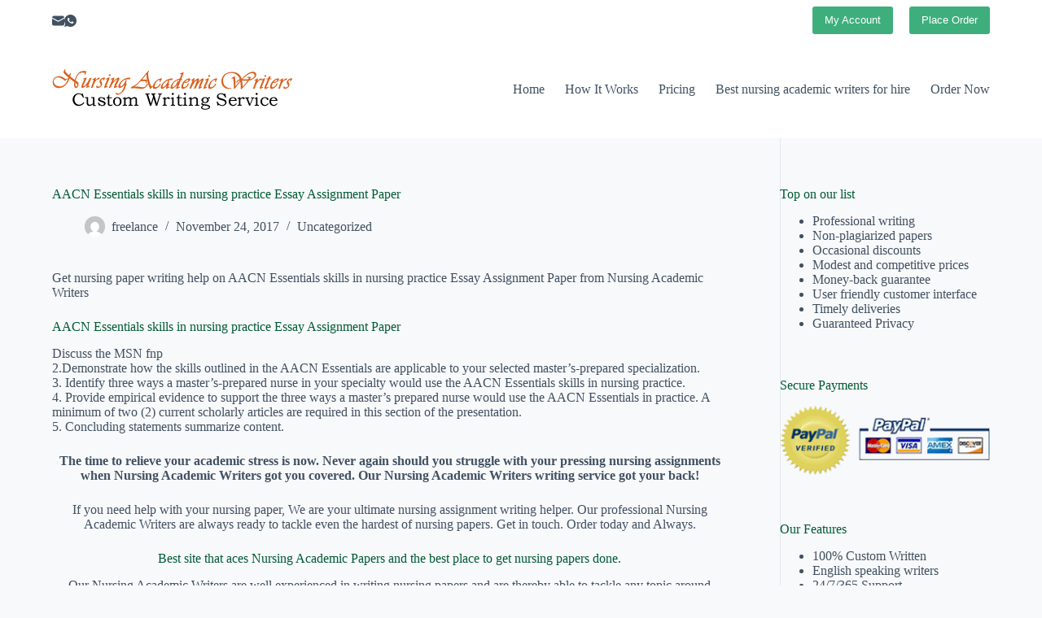

--- FILE ---
content_type: text/html; charset=UTF-8
request_url: https://nursingacademicwriters.com/family-nurse-practitioner-custom-essay/
body_size: 15273
content:
<!doctype html>
<html lang="en-US">
<head>
	
	<meta charset="UTF-8">
	<meta name="viewport" content="width=device-width, initial-scale=1, maximum-scale=5, viewport-fit=cover">
	<link rel="profile" href="https://gmpg.org/xfn/11">

	<meta name='robots' content='index, follow, max-image-preview:large, max-snippet:-1, max-video-preview:-1' />
	<style>img:is([sizes="auto" i], [sizes^="auto," i]) { contain-intrinsic-size: 3000px 1500px }</style>
	
	<!-- This site is optimized with the Yoast SEO plugin v26.8 - https://yoast.com/product/yoast-seo-wordpress/ -->
	<title>AACN Essentials skills in nursing practice Essay Assignment Paper</title>
	<meta name="description" content="Order now for original nursing paper on AACN Essentials skills in nursing practice Essay Assignment Paper from Nursing Academic Writers" />
	<link rel="canonical" href="https://nursingacademicwriters.com/family-nurse-practitioner-custom-essay/" />
	<meta property="og:locale" content="en_US" />
	<meta property="og:type" content="article" />
	<meta property="og:title" content="AACN Essentials skills in nursing practice Essay Assignment Paper" />
	<meta property="og:description" content="Order now for original nursing paper on AACN Essentials skills in nursing practice Essay Assignment Paper from Nursing Academic Writers" />
	<meta property="og:url" content="https://nursingacademicwriters.com/family-nurse-practitioner-custom-essay/" />
	<meta property="og:site_name" content="Nursing Academic Writers" />
	<meta property="article:published_time" content="2017-11-24T12:44:45+00:00" />
	<meta property="article:modified_time" content="2022-03-04T17:49:57+00:00" />
	<meta name="author" content="freelance" />
	<meta name="twitter:card" content="summary_large_image" />
	<meta name="twitter:label1" content="Written by" />
	<meta name="twitter:data1" content="freelance" />
	<meta name="twitter:label2" content="Est. reading time" />
	<meta name="twitter:data2" content="3 minutes" />
	<script type="application/ld+json" class="yoast-schema-graph">{"@context":"https://schema.org","@graph":[{"@type":"Article","@id":"https://nursingacademicwriters.com/family-nurse-practitioner-custom-essay/#article","isPartOf":{"@id":"https://nursingacademicwriters.com/family-nurse-practitioner-custom-essay/"},"author":{"name":"freelance","@id":"https://nursingacademicwriters.com/#/schema/person/871125f87753fd45b0d06f5b86d20fef"},"headline":"AACN Essentials skills in nursing practice Essay Assignment Paper","datePublished":"2017-11-24T12:44:45+00:00","dateModified":"2022-03-04T17:49:57+00:00","mainEntityOfPage":{"@id":"https://nursingacademicwriters.com/family-nurse-practitioner-custom-essay/"},"wordCount":501,"publisher":{"@id":"https://nursingacademicwriters.com/#organization"},"inLanguage":"en-US"},{"@type":"WebPage","@id":"https://nursingacademicwriters.com/family-nurse-practitioner-custom-essay/","url":"https://nursingacademicwriters.com/family-nurse-practitioner-custom-essay/","name":"AACN Essentials skills in nursing practice Essay Assignment Paper","isPartOf":{"@id":"https://nursingacademicwriters.com/#website"},"datePublished":"2017-11-24T12:44:45+00:00","dateModified":"2022-03-04T17:49:57+00:00","description":"Order now for original nursing paper on AACN Essentials skills in nursing practice Essay Assignment Paper from Nursing Academic Writers","breadcrumb":{"@id":"https://nursingacademicwriters.com/family-nurse-practitioner-custom-essay/#breadcrumb"},"inLanguage":"en-US","potentialAction":[{"@type":"ReadAction","target":["https://nursingacademicwriters.com/family-nurse-practitioner-custom-essay/"]}]},{"@type":"BreadcrumbList","@id":"https://nursingacademicwriters.com/family-nurse-practitioner-custom-essay/#breadcrumb","itemListElement":[{"@type":"ListItem","position":1,"name":"Home","item":"https://nursingacademicwriters.com/"},{"@type":"ListItem","position":2,"name":"AACN Essentials skills in nursing practice Essay Assignment Paper"}]},{"@type":"WebSite","@id":"https://nursingacademicwriters.com/#website","url":"https://nursingacademicwriters.com/","name":"Nursing Academic Writers","description":"Freelance Nursing Academic Writers For Hire","publisher":{"@id":"https://nursingacademicwriters.com/#organization"},"potentialAction":[{"@type":"SearchAction","target":{"@type":"EntryPoint","urlTemplate":"https://nursingacademicwriters.com/?s={search_term_string}"},"query-input":{"@type":"PropertyValueSpecification","valueRequired":true,"valueName":"search_term_string"}}],"inLanguage":"en-US"},{"@type":"Organization","@id":"https://nursingacademicwriters.com/#organization","name":"Nursing Academic Writers","url":"https://nursingacademicwriters.com/","logo":{"@type":"ImageObject","inLanguage":"en-US","@id":"https://nursingacademicwriters.com/#/schema/logo/image/","url":"https://nursingacademicwriters.com/wp-content/uploads/2017/09/nursingacademicwriters.png","contentUrl":"https://nursingacademicwriters.com/wp-content/uploads/2017/09/nursingacademicwriters.png","width":296,"height":50,"caption":"Nursing Academic Writers"},"image":{"@id":"https://nursingacademicwriters.com/#/schema/logo/image/"}},{"@type":"Person","@id":"https://nursingacademicwriters.com/#/schema/person/871125f87753fd45b0d06f5b86d20fef","name":"freelance","image":{"@type":"ImageObject","inLanguage":"en-US","@id":"https://nursingacademicwriters.com/#/schema/person/image/","url":"https://secure.gravatar.com/avatar/9fb2d933cae79bf66f5baeb9ba83966d6ab6a2d4026e2f97e737c069cbc91e10?s=96&d=mm&r=g","contentUrl":"https://secure.gravatar.com/avatar/9fb2d933cae79bf66f5baeb9ba83966d6ab6a2d4026e2f97e737c069cbc91e10?s=96&d=mm&r=g","caption":"freelance"},"url":"https://nursingacademicwriters.com/author/freelance/"}]}</script>
	<!-- / Yoast SEO plugin. -->


<link rel="alternate" type="application/rss+xml" title="Nursing Academic Writers &raquo; Feed" href="https://nursingacademicwriters.com/feed/" />

<link rel='stylesheet' id='wp-block-library-css' href='https://nursingacademicwriters.com/wp-includes/css/dist/block-library/style.min.css?ver=6.8.3' media='all' />
<style id='global-styles-inline-css'>
:root{--wp--preset--aspect-ratio--square: 1;--wp--preset--aspect-ratio--4-3: 4/3;--wp--preset--aspect-ratio--3-4: 3/4;--wp--preset--aspect-ratio--3-2: 3/2;--wp--preset--aspect-ratio--2-3: 2/3;--wp--preset--aspect-ratio--16-9: 16/9;--wp--preset--aspect-ratio--9-16: 9/16;--wp--preset--color--black: #000000;--wp--preset--color--cyan-bluish-gray: #abb8c3;--wp--preset--color--white: #ffffff;--wp--preset--color--pale-pink: #f78da7;--wp--preset--color--vivid-red: #cf2e2e;--wp--preset--color--luminous-vivid-orange: #ff6900;--wp--preset--color--luminous-vivid-amber: #fcb900;--wp--preset--color--light-green-cyan: #7bdcb5;--wp--preset--color--vivid-green-cyan: #00d084;--wp--preset--color--pale-cyan-blue: #8ed1fc;--wp--preset--color--vivid-cyan-blue: #0693e3;--wp--preset--color--vivid-purple: #9b51e0;--wp--preset--color--palette-color-1: var(--theme-palette-color-1, #3eaf7c);--wp--preset--color--palette-color-2: var(--theme-palette-color-2, #33a370);--wp--preset--color--palette-color-3: var(--theme-palette-color-3, #415161);--wp--preset--color--palette-color-4: var(--theme-palette-color-4, #2c3e50);--wp--preset--color--palette-color-5: var(--theme-palette-color-5, #E2E7ED);--wp--preset--color--palette-color-6: var(--theme-palette-color-6, #edeff2);--wp--preset--color--palette-color-7: var(--theme-palette-color-7, #f8f9fb);--wp--preset--color--palette-color-8: var(--theme-palette-color-8, #ffffff);--wp--preset--gradient--vivid-cyan-blue-to-vivid-purple: linear-gradient(135deg,rgba(6,147,227,1) 0%,rgb(155,81,224) 100%);--wp--preset--gradient--light-green-cyan-to-vivid-green-cyan: linear-gradient(135deg,rgb(122,220,180) 0%,rgb(0,208,130) 100%);--wp--preset--gradient--luminous-vivid-amber-to-luminous-vivid-orange: linear-gradient(135deg,rgba(252,185,0,1) 0%,rgba(255,105,0,1) 100%);--wp--preset--gradient--luminous-vivid-orange-to-vivid-red: linear-gradient(135deg,rgba(255,105,0,1) 0%,rgb(207,46,46) 100%);--wp--preset--gradient--very-light-gray-to-cyan-bluish-gray: linear-gradient(135deg,rgb(238,238,238) 0%,rgb(169,184,195) 100%);--wp--preset--gradient--cool-to-warm-spectrum: linear-gradient(135deg,rgb(74,234,220) 0%,rgb(151,120,209) 20%,rgb(207,42,186) 40%,rgb(238,44,130) 60%,rgb(251,105,98) 80%,rgb(254,248,76) 100%);--wp--preset--gradient--blush-light-purple: linear-gradient(135deg,rgb(255,206,236) 0%,rgb(152,150,240) 100%);--wp--preset--gradient--blush-bordeaux: linear-gradient(135deg,rgb(254,205,165) 0%,rgb(254,45,45) 50%,rgb(107,0,62) 100%);--wp--preset--gradient--luminous-dusk: linear-gradient(135deg,rgb(255,203,112) 0%,rgb(199,81,192) 50%,rgb(65,88,208) 100%);--wp--preset--gradient--pale-ocean: linear-gradient(135deg,rgb(255,245,203) 0%,rgb(182,227,212) 50%,rgb(51,167,181) 100%);--wp--preset--gradient--electric-grass: linear-gradient(135deg,rgb(202,248,128) 0%,rgb(113,206,126) 100%);--wp--preset--gradient--midnight: linear-gradient(135deg,rgb(2,3,129) 0%,rgb(40,116,252) 100%);--wp--preset--gradient--juicy-peach: linear-gradient(to right, #ffecd2 0%, #fcb69f 100%);--wp--preset--gradient--young-passion: linear-gradient(to right, #ff8177 0%, #ff867a 0%, #ff8c7f 21%, #f99185 52%, #cf556c 78%, #b12a5b 100%);--wp--preset--gradient--true-sunset: linear-gradient(to right, #fa709a 0%, #fee140 100%);--wp--preset--gradient--morpheus-den: linear-gradient(to top, #30cfd0 0%, #330867 100%);--wp--preset--gradient--plum-plate: linear-gradient(135deg, #667eea 0%, #764ba2 100%);--wp--preset--gradient--aqua-splash: linear-gradient(15deg, #13547a 0%, #80d0c7 100%);--wp--preset--gradient--love-kiss: linear-gradient(to top, #ff0844 0%, #ffb199 100%);--wp--preset--gradient--new-retrowave: linear-gradient(to top, #3b41c5 0%, #a981bb 49%, #ffc8a9 100%);--wp--preset--gradient--plum-bath: linear-gradient(to top, #cc208e 0%, #6713d2 100%);--wp--preset--gradient--high-flight: linear-gradient(to right, #0acffe 0%, #495aff 100%);--wp--preset--gradient--teen-party: linear-gradient(-225deg, #FF057C 0%, #8D0B93 50%, #321575 100%);--wp--preset--gradient--fabled-sunset: linear-gradient(-225deg, #231557 0%, #44107A 29%, #FF1361 67%, #FFF800 100%);--wp--preset--gradient--arielle-smile: radial-gradient(circle 248px at center, #16d9e3 0%, #30c7ec 47%, #46aef7 100%);--wp--preset--gradient--itmeo-branding: linear-gradient(180deg, #2af598 0%, #009efd 100%);--wp--preset--gradient--deep-blue: linear-gradient(to right, #6a11cb 0%, #2575fc 100%);--wp--preset--gradient--strong-bliss: linear-gradient(to right, #f78ca0 0%, #f9748f 19%, #fd868c 60%, #fe9a8b 100%);--wp--preset--gradient--sweet-period: linear-gradient(to top, #3f51b1 0%, #5a55ae 13%, #7b5fac 25%, #8f6aae 38%, #a86aa4 50%, #cc6b8e 62%, #f18271 75%, #f3a469 87%, #f7c978 100%);--wp--preset--gradient--purple-division: linear-gradient(to top, #7028e4 0%, #e5b2ca 100%);--wp--preset--gradient--cold-evening: linear-gradient(to top, #0c3483 0%, #a2b6df 100%, #6b8cce 100%, #a2b6df 100%);--wp--preset--gradient--mountain-rock: linear-gradient(to right, #868f96 0%, #596164 100%);--wp--preset--gradient--desert-hump: linear-gradient(to top, #c79081 0%, #dfa579 100%);--wp--preset--gradient--ethernal-constance: linear-gradient(to top, #09203f 0%, #537895 100%);--wp--preset--gradient--happy-memories: linear-gradient(-60deg, #ff5858 0%, #f09819 100%);--wp--preset--gradient--grown-early: linear-gradient(to top, #0ba360 0%, #3cba92 100%);--wp--preset--gradient--morning-salad: linear-gradient(-225deg, #B7F8DB 0%, #50A7C2 100%);--wp--preset--gradient--night-call: linear-gradient(-225deg, #AC32E4 0%, #7918F2 48%, #4801FF 100%);--wp--preset--gradient--mind-crawl: linear-gradient(-225deg, #473B7B 0%, #3584A7 51%, #30D2BE 100%);--wp--preset--gradient--angel-care: linear-gradient(-225deg, #FFE29F 0%, #FFA99F 48%, #FF719A 100%);--wp--preset--gradient--juicy-cake: linear-gradient(to top, #e14fad 0%, #f9d423 100%);--wp--preset--gradient--rich-metal: linear-gradient(to right, #d7d2cc 0%, #304352 100%);--wp--preset--gradient--mole-hall: linear-gradient(-20deg, #616161 0%, #9bc5c3 100%);--wp--preset--gradient--cloudy-knoxville: linear-gradient(120deg, #fdfbfb 0%, #ebedee 100%);--wp--preset--gradient--soft-grass: linear-gradient(to top, #c1dfc4 0%, #deecdd 100%);--wp--preset--gradient--saint-petersburg: linear-gradient(135deg, #f5f7fa 0%, #c3cfe2 100%);--wp--preset--gradient--everlasting-sky: linear-gradient(135deg, #fdfcfb 0%, #e2d1c3 100%);--wp--preset--gradient--kind-steel: linear-gradient(-20deg, #e9defa 0%, #fbfcdb 100%);--wp--preset--gradient--over-sun: linear-gradient(60deg, #abecd6 0%, #fbed96 100%);--wp--preset--gradient--premium-white: linear-gradient(to top, #d5d4d0 0%, #d5d4d0 1%, #eeeeec 31%, #efeeec 75%, #e9e9e7 100%);--wp--preset--gradient--clean-mirror: linear-gradient(45deg, #93a5cf 0%, #e4efe9 100%);--wp--preset--gradient--wild-apple: linear-gradient(to top, #d299c2 0%, #fef9d7 100%);--wp--preset--gradient--snow-again: linear-gradient(to top, #e6e9f0 0%, #eef1f5 100%);--wp--preset--gradient--confident-cloud: linear-gradient(to top, #dad4ec 0%, #dad4ec 1%, #f3e7e9 100%);--wp--preset--gradient--glass-water: linear-gradient(to top, #dfe9f3 0%, white 100%);--wp--preset--gradient--perfect-white: linear-gradient(-225deg, #E3FDF5 0%, #FFE6FA 100%);--wp--preset--font-size--small: 13px;--wp--preset--font-size--medium: 20px;--wp--preset--font-size--large: clamp(22px, 1.375rem + ((1vw - 3.2px) * 0.625), 30px);--wp--preset--font-size--x-large: clamp(30px, 1.875rem + ((1vw - 3.2px) * 1.563), 50px);--wp--preset--font-size--xx-large: clamp(45px, 2.813rem + ((1vw - 3.2px) * 2.734), 80px);--wp--preset--spacing--20: 0.44rem;--wp--preset--spacing--30: 0.67rem;--wp--preset--spacing--40: 1rem;--wp--preset--spacing--50: 1.5rem;--wp--preset--spacing--60: 2.25rem;--wp--preset--spacing--70: 3.38rem;--wp--preset--spacing--80: 5.06rem;--wp--preset--shadow--natural: 6px 6px 9px rgba(0, 0, 0, 0.2);--wp--preset--shadow--deep: 12px 12px 50px rgba(0, 0, 0, 0.4);--wp--preset--shadow--sharp: 6px 6px 0px rgba(0, 0, 0, 0.2);--wp--preset--shadow--outlined: 6px 6px 0px -3px rgba(255, 255, 255, 1), 6px 6px rgba(0, 0, 0, 1);--wp--preset--shadow--crisp: 6px 6px 0px rgba(0, 0, 0, 1);}:root { --wp--style--global--content-size: var(--theme-block-max-width);--wp--style--global--wide-size: var(--theme-block-wide-max-width); }:where(body) { margin: 0; }.wp-site-blocks > .alignleft { float: left; margin-right: 2em; }.wp-site-blocks > .alignright { float: right; margin-left: 2em; }.wp-site-blocks > .aligncenter { justify-content: center; margin-left: auto; margin-right: auto; }:where(.wp-site-blocks) > * { margin-block-start: var(--theme-content-spacing); margin-block-end: 0; }:where(.wp-site-blocks) > :first-child { margin-block-start: 0; }:where(.wp-site-blocks) > :last-child { margin-block-end: 0; }:root { --wp--style--block-gap: var(--theme-content-spacing); }:root :where(.is-layout-flow) > :first-child{margin-block-start: 0;}:root :where(.is-layout-flow) > :last-child{margin-block-end: 0;}:root :where(.is-layout-flow) > *{margin-block-start: var(--theme-content-spacing);margin-block-end: 0;}:root :where(.is-layout-constrained) > :first-child{margin-block-start: 0;}:root :where(.is-layout-constrained) > :last-child{margin-block-end: 0;}:root :where(.is-layout-constrained) > *{margin-block-start: var(--theme-content-spacing);margin-block-end: 0;}:root :where(.is-layout-flex){gap: var(--theme-content-spacing);}:root :where(.is-layout-grid){gap: var(--theme-content-spacing);}.is-layout-flow > .alignleft{float: left;margin-inline-start: 0;margin-inline-end: 2em;}.is-layout-flow > .alignright{float: right;margin-inline-start: 2em;margin-inline-end: 0;}.is-layout-flow > .aligncenter{margin-left: auto !important;margin-right: auto !important;}.is-layout-constrained > .alignleft{float: left;margin-inline-start: 0;margin-inline-end: 2em;}.is-layout-constrained > .alignright{float: right;margin-inline-start: 2em;margin-inline-end: 0;}.is-layout-constrained > .aligncenter{margin-left: auto !important;margin-right: auto !important;}.is-layout-constrained > :where(:not(.alignleft):not(.alignright):not(.alignfull)){max-width: var(--wp--style--global--content-size);margin-left: auto !important;margin-right: auto !important;}.is-layout-constrained > .alignwide{max-width: var(--wp--style--global--wide-size);}body .is-layout-flex{display: flex;}.is-layout-flex{flex-wrap: wrap;align-items: center;}.is-layout-flex > :is(*, div){margin: 0;}body .is-layout-grid{display: grid;}.is-layout-grid > :is(*, div){margin: 0;}body{padding-top: 0px;padding-right: 0px;padding-bottom: 0px;padding-left: 0px;}.has-black-color{color: var(--wp--preset--color--black) !important;}.has-cyan-bluish-gray-color{color: var(--wp--preset--color--cyan-bluish-gray) !important;}.has-white-color{color: var(--wp--preset--color--white) !important;}.has-pale-pink-color{color: var(--wp--preset--color--pale-pink) !important;}.has-vivid-red-color{color: var(--wp--preset--color--vivid-red) !important;}.has-luminous-vivid-orange-color{color: var(--wp--preset--color--luminous-vivid-orange) !important;}.has-luminous-vivid-amber-color{color: var(--wp--preset--color--luminous-vivid-amber) !important;}.has-light-green-cyan-color{color: var(--wp--preset--color--light-green-cyan) !important;}.has-vivid-green-cyan-color{color: var(--wp--preset--color--vivid-green-cyan) !important;}.has-pale-cyan-blue-color{color: var(--wp--preset--color--pale-cyan-blue) !important;}.has-vivid-cyan-blue-color{color: var(--wp--preset--color--vivid-cyan-blue) !important;}.has-vivid-purple-color{color: var(--wp--preset--color--vivid-purple) !important;}.has-palette-color-1-color{color: var(--wp--preset--color--palette-color-1) !important;}.has-palette-color-2-color{color: var(--wp--preset--color--palette-color-2) !important;}.has-palette-color-3-color{color: var(--wp--preset--color--palette-color-3) !important;}.has-palette-color-4-color{color: var(--wp--preset--color--palette-color-4) !important;}.has-palette-color-5-color{color: var(--wp--preset--color--palette-color-5) !important;}.has-palette-color-6-color{color: var(--wp--preset--color--palette-color-6) !important;}.has-palette-color-7-color{color: var(--wp--preset--color--palette-color-7) !important;}.has-palette-color-8-color{color: var(--wp--preset--color--palette-color-8) !important;}.has-black-background-color{background-color: var(--wp--preset--color--black) !important;}.has-cyan-bluish-gray-background-color{background-color: var(--wp--preset--color--cyan-bluish-gray) !important;}.has-white-background-color{background-color: var(--wp--preset--color--white) !important;}.has-pale-pink-background-color{background-color: var(--wp--preset--color--pale-pink) !important;}.has-vivid-red-background-color{background-color: var(--wp--preset--color--vivid-red) !important;}.has-luminous-vivid-orange-background-color{background-color: var(--wp--preset--color--luminous-vivid-orange) !important;}.has-luminous-vivid-amber-background-color{background-color: var(--wp--preset--color--luminous-vivid-amber) !important;}.has-light-green-cyan-background-color{background-color: var(--wp--preset--color--light-green-cyan) !important;}.has-vivid-green-cyan-background-color{background-color: var(--wp--preset--color--vivid-green-cyan) !important;}.has-pale-cyan-blue-background-color{background-color: var(--wp--preset--color--pale-cyan-blue) !important;}.has-vivid-cyan-blue-background-color{background-color: var(--wp--preset--color--vivid-cyan-blue) !important;}.has-vivid-purple-background-color{background-color: var(--wp--preset--color--vivid-purple) !important;}.has-palette-color-1-background-color{background-color: var(--wp--preset--color--palette-color-1) !important;}.has-palette-color-2-background-color{background-color: var(--wp--preset--color--palette-color-2) !important;}.has-palette-color-3-background-color{background-color: var(--wp--preset--color--palette-color-3) !important;}.has-palette-color-4-background-color{background-color: var(--wp--preset--color--palette-color-4) !important;}.has-palette-color-5-background-color{background-color: var(--wp--preset--color--palette-color-5) !important;}.has-palette-color-6-background-color{background-color: var(--wp--preset--color--palette-color-6) !important;}.has-palette-color-7-background-color{background-color: var(--wp--preset--color--palette-color-7) !important;}.has-palette-color-8-background-color{background-color: var(--wp--preset--color--palette-color-8) !important;}.has-black-border-color{border-color: var(--wp--preset--color--black) !important;}.has-cyan-bluish-gray-border-color{border-color: var(--wp--preset--color--cyan-bluish-gray) !important;}.has-white-border-color{border-color: var(--wp--preset--color--white) !important;}.has-pale-pink-border-color{border-color: var(--wp--preset--color--pale-pink) !important;}.has-vivid-red-border-color{border-color: var(--wp--preset--color--vivid-red) !important;}.has-luminous-vivid-orange-border-color{border-color: var(--wp--preset--color--luminous-vivid-orange) !important;}.has-luminous-vivid-amber-border-color{border-color: var(--wp--preset--color--luminous-vivid-amber) !important;}.has-light-green-cyan-border-color{border-color: var(--wp--preset--color--light-green-cyan) !important;}.has-vivid-green-cyan-border-color{border-color: var(--wp--preset--color--vivid-green-cyan) !important;}.has-pale-cyan-blue-border-color{border-color: var(--wp--preset--color--pale-cyan-blue) !important;}.has-vivid-cyan-blue-border-color{border-color: var(--wp--preset--color--vivid-cyan-blue) !important;}.has-vivid-purple-border-color{border-color: var(--wp--preset--color--vivid-purple) !important;}.has-palette-color-1-border-color{border-color: var(--wp--preset--color--palette-color-1) !important;}.has-palette-color-2-border-color{border-color: var(--wp--preset--color--palette-color-2) !important;}.has-palette-color-3-border-color{border-color: var(--wp--preset--color--palette-color-3) !important;}.has-palette-color-4-border-color{border-color: var(--wp--preset--color--palette-color-4) !important;}.has-palette-color-5-border-color{border-color: var(--wp--preset--color--palette-color-5) !important;}.has-palette-color-6-border-color{border-color: var(--wp--preset--color--palette-color-6) !important;}.has-palette-color-7-border-color{border-color: var(--wp--preset--color--palette-color-7) !important;}.has-palette-color-8-border-color{border-color: var(--wp--preset--color--palette-color-8) !important;}.has-vivid-cyan-blue-to-vivid-purple-gradient-background{background: var(--wp--preset--gradient--vivid-cyan-blue-to-vivid-purple) !important;}.has-light-green-cyan-to-vivid-green-cyan-gradient-background{background: var(--wp--preset--gradient--light-green-cyan-to-vivid-green-cyan) !important;}.has-luminous-vivid-amber-to-luminous-vivid-orange-gradient-background{background: var(--wp--preset--gradient--luminous-vivid-amber-to-luminous-vivid-orange) !important;}.has-luminous-vivid-orange-to-vivid-red-gradient-background{background: var(--wp--preset--gradient--luminous-vivid-orange-to-vivid-red) !important;}.has-very-light-gray-to-cyan-bluish-gray-gradient-background{background: var(--wp--preset--gradient--very-light-gray-to-cyan-bluish-gray) !important;}.has-cool-to-warm-spectrum-gradient-background{background: var(--wp--preset--gradient--cool-to-warm-spectrum) !important;}.has-blush-light-purple-gradient-background{background: var(--wp--preset--gradient--blush-light-purple) !important;}.has-blush-bordeaux-gradient-background{background: var(--wp--preset--gradient--blush-bordeaux) !important;}.has-luminous-dusk-gradient-background{background: var(--wp--preset--gradient--luminous-dusk) !important;}.has-pale-ocean-gradient-background{background: var(--wp--preset--gradient--pale-ocean) !important;}.has-electric-grass-gradient-background{background: var(--wp--preset--gradient--electric-grass) !important;}.has-midnight-gradient-background{background: var(--wp--preset--gradient--midnight) !important;}.has-juicy-peach-gradient-background{background: var(--wp--preset--gradient--juicy-peach) !important;}.has-young-passion-gradient-background{background: var(--wp--preset--gradient--young-passion) !important;}.has-true-sunset-gradient-background{background: var(--wp--preset--gradient--true-sunset) !important;}.has-morpheus-den-gradient-background{background: var(--wp--preset--gradient--morpheus-den) !important;}.has-plum-plate-gradient-background{background: var(--wp--preset--gradient--plum-plate) !important;}.has-aqua-splash-gradient-background{background: var(--wp--preset--gradient--aqua-splash) !important;}.has-love-kiss-gradient-background{background: var(--wp--preset--gradient--love-kiss) !important;}.has-new-retrowave-gradient-background{background: var(--wp--preset--gradient--new-retrowave) !important;}.has-plum-bath-gradient-background{background: var(--wp--preset--gradient--plum-bath) !important;}.has-high-flight-gradient-background{background: var(--wp--preset--gradient--high-flight) !important;}.has-teen-party-gradient-background{background: var(--wp--preset--gradient--teen-party) !important;}.has-fabled-sunset-gradient-background{background: var(--wp--preset--gradient--fabled-sunset) !important;}.has-arielle-smile-gradient-background{background: var(--wp--preset--gradient--arielle-smile) !important;}.has-itmeo-branding-gradient-background{background: var(--wp--preset--gradient--itmeo-branding) !important;}.has-deep-blue-gradient-background{background: var(--wp--preset--gradient--deep-blue) !important;}.has-strong-bliss-gradient-background{background: var(--wp--preset--gradient--strong-bliss) !important;}.has-sweet-period-gradient-background{background: var(--wp--preset--gradient--sweet-period) !important;}.has-purple-division-gradient-background{background: var(--wp--preset--gradient--purple-division) !important;}.has-cold-evening-gradient-background{background: var(--wp--preset--gradient--cold-evening) !important;}.has-mountain-rock-gradient-background{background: var(--wp--preset--gradient--mountain-rock) !important;}.has-desert-hump-gradient-background{background: var(--wp--preset--gradient--desert-hump) !important;}.has-ethernal-constance-gradient-background{background: var(--wp--preset--gradient--ethernal-constance) !important;}.has-happy-memories-gradient-background{background: var(--wp--preset--gradient--happy-memories) !important;}.has-grown-early-gradient-background{background: var(--wp--preset--gradient--grown-early) !important;}.has-morning-salad-gradient-background{background: var(--wp--preset--gradient--morning-salad) !important;}.has-night-call-gradient-background{background: var(--wp--preset--gradient--night-call) !important;}.has-mind-crawl-gradient-background{background: var(--wp--preset--gradient--mind-crawl) !important;}.has-angel-care-gradient-background{background: var(--wp--preset--gradient--angel-care) !important;}.has-juicy-cake-gradient-background{background: var(--wp--preset--gradient--juicy-cake) !important;}.has-rich-metal-gradient-background{background: var(--wp--preset--gradient--rich-metal) !important;}.has-mole-hall-gradient-background{background: var(--wp--preset--gradient--mole-hall) !important;}.has-cloudy-knoxville-gradient-background{background: var(--wp--preset--gradient--cloudy-knoxville) !important;}.has-soft-grass-gradient-background{background: var(--wp--preset--gradient--soft-grass) !important;}.has-saint-petersburg-gradient-background{background: var(--wp--preset--gradient--saint-petersburg) !important;}.has-everlasting-sky-gradient-background{background: var(--wp--preset--gradient--everlasting-sky) !important;}.has-kind-steel-gradient-background{background: var(--wp--preset--gradient--kind-steel) !important;}.has-over-sun-gradient-background{background: var(--wp--preset--gradient--over-sun) !important;}.has-premium-white-gradient-background{background: var(--wp--preset--gradient--premium-white) !important;}.has-clean-mirror-gradient-background{background: var(--wp--preset--gradient--clean-mirror) !important;}.has-wild-apple-gradient-background{background: var(--wp--preset--gradient--wild-apple) !important;}.has-snow-again-gradient-background{background: var(--wp--preset--gradient--snow-again) !important;}.has-confident-cloud-gradient-background{background: var(--wp--preset--gradient--confident-cloud) !important;}.has-glass-water-gradient-background{background: var(--wp--preset--gradient--glass-water) !important;}.has-perfect-white-gradient-background{background: var(--wp--preset--gradient--perfect-white) !important;}.has-small-font-size{font-size: var(--wp--preset--font-size--small) !important;}.has-medium-font-size{font-size: var(--wp--preset--font-size--medium) !important;}.has-large-font-size{font-size: var(--wp--preset--font-size--large) !important;}.has-x-large-font-size{font-size: var(--wp--preset--font-size--x-large) !important;}.has-xx-large-font-size{font-size: var(--wp--preset--font-size--xx-large) !important;}
:root :where(.wp-block-pullquote){font-size: clamp(0.984em, 0.984rem + ((1vw - 0.2em) * 0.645), 1.5em);line-height: 1.6;}
</style>
<link rel='stylesheet' id='parent-style-css' href='https://nursingacademicwriters.com/wp-content/themes/blocksy/style.css?ver=6.8.3' media='all' />
<link rel='stylesheet' id='ct-main-styles-css' href='https://nursingacademicwriters.com/wp-content/themes/blocksy/static/bundle/main.min.css?ver=52.0.54' media='all' />
<link rel='stylesheet' id='ct-page-title-styles-css' href='https://nursingacademicwriters.com/wp-content/themes/blocksy/static/bundle/page-title.min.css?ver=52.0.54' media='all' />
<link rel='stylesheet' id='ct-elementor-styles-css' href='https://nursingacademicwriters.com/wp-content/themes/blocksy/static/bundle/elementor-frontend.min.css?ver=52.0.54' media='all' />
<link rel='stylesheet' id='ct-sidebar-styles-css' href='https://nursingacademicwriters.com/wp-content/themes/blocksy/static/bundle/sidebar.min.css?ver=52.0.54' media='all' />
<script src="https://nursingacademicwriters.com/wp-includes/js/jquery/jquery.min.js?ver=3.7.1" id="jquery-core-js"></script>
<script src="https://nursingacademicwriters.com/wp-includes/js/jquery/jquery-migrate.min.js?ver=3.4.1" id="jquery-migrate-js"></script>
<link rel="https://api.w.org/" href="https://nursingacademicwriters.com/wp-json/" /><link rel="alternate" title="JSON" type="application/json" href="https://nursingacademicwriters.com/wp-json/wp/v2/posts/2025" /><link rel="EditURI" type="application/rsd+xml" title="RSD" href="https://nursingacademicwriters.com/xmlrpc.php?rsd" />
<link rel='shortlink' href='https://nursingacademicwriters.com/?p=2025' />
<link rel="alternate" title="oEmbed (JSON)" type="application/json+oembed" href="https://nursingacademicwriters.com/wp-json/oembed/1.0/embed?url=https%3A%2F%2Fnursingacademicwriters.com%2Ffamily-nurse-practitioner-custom-essay%2F" />
<link rel="alternate" title="oEmbed (XML)" type="text/xml+oembed" href="https://nursingacademicwriters.com/wp-json/oembed/1.0/embed?url=https%3A%2F%2Fnursingacademicwriters.com%2Ffamily-nurse-practitioner-custom-essay%2F&#038;format=xml" />
<script type="text/javascript">
(function(url){
	if(/(?:Chrome\/26\.0\.1410\.63 Safari\/537\.31|WordfenceTestMonBot)/.test(navigator.userAgent)){ return; }
	var addEvent = function(evt, handler) {
		if (window.addEventListener) {
			document.addEventListener(evt, handler, false);
		} else if (window.attachEvent) {
			document.attachEvent('on' + evt, handler);
		}
	};
	var removeEvent = function(evt, handler) {
		if (window.removeEventListener) {
			document.removeEventListener(evt, handler, false);
		} else if (window.detachEvent) {
			document.detachEvent('on' + evt, handler);
		}
	};
	var evts = 'contextmenu dblclick drag dragend dragenter dragleave dragover dragstart drop keydown keypress keyup mousedown mousemove mouseout mouseover mouseup mousewheel scroll'.split(' ');
	var logHuman = function() {
		if (window.wfLogHumanRan) { return; }
		window.wfLogHumanRan = true;
		var wfscr = document.createElement('script');
		wfscr.type = 'text/javascript';
		wfscr.async = true;
		wfscr.src = url + '&r=' + Math.random();
		(document.getElementsByTagName('head')[0]||document.getElementsByTagName('body')[0]).appendChild(wfscr);
		for (var i = 0; i < evts.length; i++) {
			removeEvent(evts[i], logHuman);
		}
	};
	for (var i = 0; i < evts.length; i++) {
		addEvent(evts[i], logHuman);
	}
})('//nursingacademicwriters.com/?wordfence_lh=1&hid=0D1518E300C801C64EB92790427B0AF7');
</script><noscript><link rel='stylesheet' href='https://nursingacademicwriters.com/wp-content/themes/blocksy/static/bundle/no-scripts.min.css' type='text/css'></noscript>
<style id="ct-main-styles-inline-css">[data-header*="type-1"] .ct-header [data-id="button"] .ct-button-ghost {--theme-button-text-initial-color:var(--theme-button-background-initial-color);--theme-button-text-hover-color:#ffffff;} [data-header*="type-1"] .ct-header [data-id="logo"] .site-title {--theme-font-weight:700;--theme-font-style:normal;--theme-font-size:25px;--theme-line-height:1.5;--theme-link-initial-color:var(--theme-palette-color-4);} [data-header*="type-1"] .ct-header [data-id="menu"] > ul > li > a {--theme-font-weight:700;--theme-font-style:normal;--theme-text-transform:uppercase;--theme-font-size:12px;--theme-line-height:1.3;--theme-link-initial-color:var(--theme-text-color);} [data-header*="type-1"] .ct-header [data-id="menu"][data-menu*="type-3"] > ul > li > a {--theme-link-hover-color:#ffffff;} [data-header*="type-1"] .ct-header [data-id="menu"] .sub-menu .ct-menu-link {--theme-link-initial-color:var(--theme-palette-color-8);--theme-font-weight:500;--theme-font-style:normal;--theme-font-size:12px;} [data-header*="type-1"] .ct-header [data-id="menu"] .sub-menu {--dropdown-divider:1px dashed rgba(255, 255, 255, 0.1);--theme-box-shadow:0px 10px 20px rgba(41, 51, 61, 0.1);--theme-border-radius:0px 0px 2px 2px;} [data-header*="type-1"] .ct-header [data-row*="middle"] {--height:120px;background-color:var(--theme-palette-color-8);background-image:none;--theme-border-top:none;--theme-border-bottom:none;--theme-box-shadow:none;} [data-header*="type-1"] .ct-header [data-row*="middle"] > div {--theme-border-top:none;--theme-border-bottom:none;} [data-header*="type-1"] [data-id="mobile-menu"] {--theme-font-weight:700;--theme-font-style:normal;--theme-font-size:20px;--theme-link-initial-color:#ffffff;--mobile-menu-divider:none;} [data-header*="type-1"] #offcanvas {--theme-box-shadow:0px 0px 70px rgba(0, 0, 0, 0.35);--side-panel-width:500px;} [data-header*="type-1"] #offcanvas .ct-panel-inner {background-color:rgba(18, 21, 25, 0.98);} [data-header*="type-1"] [data-id="socials"].ct-header-socials .ct-label {--theme-font-weight:600;--theme-font-style:normal;--theme-text-transform:uppercase;--theme-font-size:12px;} [data-header*="type-1"] [data-id="socials"].ct-header-socials [data-color="custom"] {--background-color:rgba(218, 222, 228, 0.3);--background-hover-color:var(--theme-palette-color-1);} [data-header*="type-1"] .ct-header [data-id="text"] {--max-width:100%;--theme-font-size:15px;--theme-line-height:1.3;} [data-header*="type-1"] .ct-header [data-row*="top"] {--height:50px;background-color:var(--theme-palette-color-8);background-image:none;--theme-border-top:none;--theme-border-bottom:none;--theme-box-shadow:none;} [data-header*="type-1"] .ct-header [data-row*="top"] > div {--theme-border-top:none;--theme-border-bottom:none;} [data-header*="type-1"] [data-id="trigger"] {--theme-icon-size:18px;--toggle-button-radius:3px;} [data-header*="type-1"] [data-id="trigger"]:not([data-design="simple"]) {--toggle-button-padding:10px;} [data-header*="type-1"] [data-id="trigger"] .ct-label {--theme-font-weight:600;--theme-font-style:normal;--theme-text-transform:uppercase;--theme-font-size:12px;} [data-header*="type-1"] {--header-height:170px;} [data-header*="type-1"] .ct-header {background-image:none;} [data-footer*="type-1"] .ct-footer [data-row*="bottom"] > div {--container-spacing:25px;--theme-border:none;--theme-border-top:none;--theme-border-bottom:none;--grid-template-columns:initial;} [data-footer*="type-1"] .ct-footer [data-row*="bottom"] .widget-title {--theme-font-size:16px;} [data-footer*="type-1"] .ct-footer [data-row*="bottom"] {--theme-border-top:none;--theme-border-bottom:none;background-color:transparent;} [data-footer*="type-1"] [data-id="copyright"] {--theme-font-weight:400;--theme-font-style:normal;--theme-font-size:15px;--theme-line-height:1.3;--theme-text-color:#efefef;} [data-footer*="type-1"] [data-column="copyright"] {--horizontal-alignment:center;} [data-footer*="type-1"] .ct-footer [data-id="menu"] ul {--theme-font-weight:700;--theme-font-style:normal;--theme-text-transform:uppercase;--theme-font-size:12px;--theme-line-height:1.3;} [data-footer*="type-1"] .ct-footer [data-id="menu"] > ul > li > a {--theme-link-initial-color:#8f8f8f;} [data-footer*="type-1"] .ct-footer [data-row*="middle"] > div {--container-spacing:70px;--theme-border:none;--theme-border-top:none;--theme-border-bottom:none;--grid-template-columns:repeat(3, 1fr);} [data-footer*="type-1"] .ct-footer [data-row*="middle"] .widget-title {--theme-font-size:16px;} [data-footer*="type-1"] .ct-footer [data-row*="middle"] {--theme-border-top:none;--theme-border-bottom:none;background-color:transparent;} [data-footer*="type-1"] .ct-footer [data-row*="top"] > div {--container-spacing:30px;--theme-border:none;--theme-border-top:none;--theme-border-bottom:none;--grid-template-columns:2fr 1fr;} [data-footer*="type-1"] .ct-footer [data-row*="top"] .widget-title {--theme-font-size:16px;} [data-footer*="type-1"] .ct-footer [data-row*="top"] {--theme-border-top:none;--theme-border-bottom:none;background-color:#a6e8ff;} [data-footer*="type-1"] .ct-footer [data-column="widget-area-1"] {--text-horizontal-alignment:center;--horizontal-alignment:center;} [data-footer*="type-1"][data-footer*="reveal"] .site-main {--footer-box-shadow:0px 30px 50px rgba(0, 0, 0, 0.1);} [data-footer*="type-1"] .ct-footer {background-color:#052f6f;} [data-footer*="type-1"] footer.ct-container {--footer-container-bottom-offset:50px;--footer-container-padding:0px 35px;}:root {--theme-font-family:-apple-system, BlinkMacSystemFont, 'Segoe UI', Roboto, Helvetica, Arial, sans-serif, 'Apple Color Emoji', 'Segoe UI Emoji', 'Segoe UI Symbol';--theme-font-weight:400;--theme-font-style:normal;--theme-text-transform:none;--theme-text-decoration:none;--theme-font-size:16px;--theme-line-height:1.65;--theme-letter-spacing:0em;--theme-button-font-weight:500;--theme-button-font-style:normal;--theme-button-font-size:15px;--has-classic-forms:var(--true);--has-modern-forms:var(--false);--theme-form-field-border-initial-color:var(--theme-border-color);--theme-form-field-border-focus-color:var(--theme-palette-color-1);--theme-form-selection-field-initial-color:var(--theme-border-color);--theme-form-selection-field-active-color:var(--theme-palette-color-1);--e-global-color-blocksy_palette_1:var(--theme-palette-color-1);--e-global-color-blocksy_palette_2:var(--theme-palette-color-2);--e-global-color-blocksy_palette_3:var(--theme-palette-color-3);--e-global-color-blocksy_palette_4:var(--theme-palette-color-4);--e-global-color-blocksy_palette_5:var(--theme-palette-color-5);--e-global-color-blocksy_palette_6:var(--theme-palette-color-6);--e-global-color-blocksy_palette_7:var(--theme-palette-color-7);--e-global-color-blocksy_palette_8:var(--theme-palette-color-8);--theme-palette-color-1:#3eaf7c;--theme-palette-color-2:#33a370;--theme-palette-color-3:#415161;--theme-palette-color-4:#2c3e50;--theme-palette-color-5:#E2E7ED;--theme-palette-color-6:#edeff2;--theme-palette-color-7:#f8f9fb;--theme-palette-color-8:#ffffff;--theme-text-color:var(--theme-palette-color-3);--theme-link-initial-color:var(--theme-palette-color-1);--theme-link-hover-color:var(--theme-palette-color-2);--theme-selection-text-color:#ffffff;--theme-selection-background-color:var(--theme-palette-color-1);--theme-border-color:var(--theme-palette-color-5);--theme-headings-color:var(--theme-palette-color-4);--theme-heading-1-color:#025b33;--theme-heading-2-color:#025b33;--theme-heading-3-color:#025b33;--theme-content-spacing:1.5em;--theme-button-min-height:40px;--theme-button-shadow:none;--theme-button-transform:none;--theme-button-text-initial-color:#ffffff;--theme-button-text-hover-color:#ffffff;--theme-button-background-initial-color:var(--theme-palette-color-1);--theme-button-background-hover-color:var(--theme-palette-color-2);--theme-button-border:none;--theme-button-border-radius:3px;--theme-button-padding:5px 20px;--theme-normal-container-max-width:1290px;--theme-content-vertical-spacing:60px;--theme-container-edge-spacing:90vw;--theme-narrow-container-max-width:750px;--theme-wide-offset:130px;}h1 {--theme-font-weight:700;--theme-font-style:normal;--theme-font-size:36px;--theme-line-height:1.3;}h2 {--theme-font-weight:700;--theme-font-style:normal;--theme-font-size:30px;--theme-line-height:1.3;}h3 {--theme-font-weight:700;--theme-font-style:normal;--theme-font-size:30px;--theme-line-height:0.9;}h4 {--theme-font-weight:700;--theme-font-style:normal;--theme-font-size:25px;--theme-line-height:1.5;}h5 {--theme-font-weight:700;--theme-font-style:normal;--theme-font-size:20px;--theme-line-height:1.5;}h6 {--theme-font-weight:700;--theme-font-style:normal;--theme-font-size:16px;--theme-line-height:1.5;}.wp-block-pullquote {--theme-font-family:Georgia;--theme-font-weight:600;--theme-font-style:normal;--theme-font-size:25px;}code, kbd, samp, pre {--theme-font-family:monospace;--theme-font-weight:400;--theme-font-style:normal;--theme-font-size:16px;}figcaption {--theme-font-size:14px;}.ct-sidebar .widget-title {--theme-font-size:24px;}.ct-breadcrumbs {--theme-font-weight:600;--theme-font-style:normal;--theme-text-transform:uppercase;--theme-font-size:12px;}body {background-color:var(--theme-palette-color-7);background-image:none;} [data-prefix="single_blog_post"] .entry-header .page-title {--theme-font-size:30px;} [data-prefix="single_blog_post"] .entry-header .entry-meta {--theme-font-weight:600;--theme-font-style:normal;--theme-text-transform:uppercase;--theme-font-size:12px;--theme-line-height:1.3;} [data-prefix="categories"] .entry-header .page-title {--theme-font-size:30px;} [data-prefix="categories"] .entry-header .entry-meta {--theme-font-weight:600;--theme-font-style:normal;--theme-text-transform:uppercase;--theme-font-size:12px;--theme-line-height:1.3;} [data-prefix="search"] .entry-header .page-title {--theme-font-size:30px;} [data-prefix="search"] .entry-header .entry-meta {--theme-font-weight:600;--theme-font-style:normal;--theme-text-transform:uppercase;--theme-font-size:12px;--theme-line-height:1.3;} [data-prefix="author"] .entry-header .page-title {--theme-font-size:30px;} [data-prefix="author"] .entry-header .entry-meta {--theme-font-weight:600;--theme-font-style:normal;--theme-text-transform:uppercase;--theme-font-size:12px;--theme-line-height:1.3;} [data-prefix="author"] .hero-section[data-type="type-2"] {background-color:var(--theme-palette-color-6);background-image:none;--container-padding:50px 0px;} [data-prefix="single_page"] .entry-header .page-title {--theme-font-size:30px;} [data-prefix="single_page"] .entry-header .entry-meta {--theme-font-weight:600;--theme-font-style:normal;--theme-text-transform:uppercase;--theme-font-size:12px;--theme-line-height:1.3;} [data-prefix="blog"] .entries {--grid-template-columns:repeat(3, minmax(0, 1fr));} [data-prefix="blog"] .entry-card .entry-title {--theme-font-size:20px;--theme-line-height:1.3;} [data-prefix="blog"] .entry-card .entry-meta {--theme-font-weight:600;--theme-font-style:normal;--theme-text-transform:uppercase;--theme-font-size:12px;} [data-prefix="blog"] .entry-card {background-color:var(--theme-palette-color-8);--theme-box-shadow:0px 12px 18px -6px rgba(34, 56, 101, 0.04);} [data-prefix="blog"] [data-archive="default"] .card-content .entry-meta[data-id="meta_1"] {--card-element-spacing:15px;} [data-prefix="blog"] [data-archive="default"] .card-content .ct-media-container {--card-element-spacing:30px;} [data-prefix="blog"] [data-archive="default"] .card-content .entry-meta[data-id="meta_2"] {--card-element-spacing:15px;} [data-prefix="categories"] .entries {--grid-template-columns:repeat(3, minmax(0, 1fr));} [data-prefix="categories"] .entry-card .entry-title {--theme-font-size:20px;--theme-line-height:1.3;} [data-prefix="categories"] .entry-card .entry-meta {--theme-font-weight:600;--theme-font-style:normal;--theme-text-transform:uppercase;--theme-font-size:12px;} [data-prefix="categories"] .entry-card {background-color:var(--theme-palette-color-8);--theme-box-shadow:0px 12px 18px -6px rgba(34, 56, 101, 0.04);} [data-prefix="categories"] [data-archive="default"] .card-content .entry-meta[data-id="meta_1"] {--card-element-spacing:15px;} [data-prefix="categories"] [data-archive="default"] .card-content .ct-media-container {--card-element-spacing:30px;} [data-prefix="categories"] [data-archive="default"] .card-content .entry-meta[data-id="meta_2"] {--card-element-spacing:15px;} [data-prefix="author"] .entries {--grid-template-columns:repeat(3, minmax(0, 1fr));} [data-prefix="author"] .entry-card .entry-title {--theme-font-size:20px;--theme-line-height:1.3;} [data-prefix="author"] .entry-card .entry-meta {--theme-font-weight:600;--theme-font-style:normal;--theme-text-transform:uppercase;--theme-font-size:12px;} [data-prefix="author"] .entry-card {background-color:var(--theme-palette-color-8);--theme-box-shadow:0px 12px 18px -6px rgba(34, 56, 101, 0.04);} [data-prefix="author"] [data-archive="default"] .card-content .entry-meta[data-id="meta_1"] {--card-element-spacing:15px;} [data-prefix="author"] [data-archive="default"] .card-content .ct-media-container {--card-element-spacing:30px;} [data-prefix="author"] [data-archive="default"] .card-content .entry-meta[data-id="meta_2"] {--card-element-spacing:15px;} [data-prefix="search"] .entries {--grid-template-columns:repeat(3, minmax(0, 1fr));} [data-prefix="search"] .entry-card .entry-title {--theme-font-size:20px;--theme-line-height:1.3;} [data-prefix="search"] .entry-card .entry-meta {--theme-font-weight:600;--theme-font-style:normal;--theme-text-transform:uppercase;--theme-font-size:12px;} [data-prefix="search"] .entry-card {background-color:var(--theme-palette-color-8);--theme-box-shadow:0px 12px 18px -6px rgba(34, 56, 101, 0.04);} [data-prefix="search"] [data-archive="default"] .card-content .entry-meta[data-id="meta_1"] {--card-element-spacing:15px;} [data-prefix="search"] [data-archive="default"] .card-content .ct-media-container {--card-element-spacing:30px;} [data-prefix="search"] [data-archive="default"] .card-content .entry-meta[data-id="meta_2"] {--card-element-spacing:15px;}form textarea {--theme-form-field-height:170px;} [data-sidebar] {--sidebar-width:25%;--sidebar-width-no-unit:25;--sidebar-gap:3%;}.ct-sidebar {--theme-link-initial-color:var(--theme-text-color);--sidebar-widgets-spacing:58px;} [data-sidebar] > aside {--sidebar-inner-spacing:30px;}aside[data-type="type-3"] {--theme-border:1px solid rgba(224, 229, 235, 0.8);} [data-prefix="single_blog_post"] [class*="ct-container"] > article[class*="post"] {--has-boxed:var(--false);--has-wide:var(--true);} [data-prefix="single_page"] [class*="ct-container"] > article[class*="post"] {--has-boxed:var(--false);--has-wide:var(--true);}@media (max-width: 999.98px) {[data-header*="type-1"] .ct-header [data-row*="middle"] {--height:70px;} [data-header*="type-1"] #offcanvas {--side-panel-width:65vw;} [data-header*="type-1"] {--header-height:70px;} [data-footer*="type-1"] .ct-footer [data-row*="bottom"] > div {--grid-template-columns:initial;} [data-footer*="type-1"] .ct-footer [data-row*="middle"] > div {--container-spacing:50px;--grid-template-columns:initial;} [data-footer*="type-1"] .ct-footer [data-row*="top"] > div {--grid-template-columns:initial;} [data-footer*="type-1"] footer.ct-container {--footer-container-padding:0vw 4vw;} [data-prefix="blog"] .entries {--grid-template-columns:repeat(2, minmax(0, 1fr));} [data-prefix="categories"] .entries {--grid-template-columns:repeat(2, minmax(0, 1fr));} [data-prefix="author"] .entries {--grid-template-columns:repeat(2, minmax(0, 1fr));} [data-prefix="search"] .entries {--grid-template-columns:repeat(2, minmax(0, 1fr));}}@media (max-width: 689.98px) {[data-header*="type-1"] #offcanvas {--side-panel-width:90vw;} [data-footer*="type-1"] .ct-footer [data-row*="bottom"] > div {--container-spacing:15px;--grid-template-columns:initial;} [data-footer*="type-1"] .ct-footer [data-row*="middle"] > div {--container-spacing:40px;--grid-template-columns:initial;} [data-footer*="type-1"] .ct-footer [data-row*="top"] > div {--grid-template-columns:initial;} [data-footer*="type-1"] footer.ct-container {--footer-container-padding:0vw 5vw;} [data-prefix="blog"] .entries {--grid-template-columns:repeat(1, minmax(0, 1fr));} [data-prefix="blog"] .entry-card .entry-title {--theme-font-size:18px;} [data-prefix="categories"] .entries {--grid-template-columns:repeat(1, minmax(0, 1fr));} [data-prefix="categories"] .entry-card .entry-title {--theme-font-size:18px;} [data-prefix="author"] .entries {--grid-template-columns:repeat(1, minmax(0, 1fr));} [data-prefix="author"] .entry-card .entry-title {--theme-font-size:18px;} [data-prefix="search"] .entries {--grid-template-columns:repeat(1, minmax(0, 1fr));} [data-prefix="search"] .entry-card .entry-title {--theme-font-size:18px;}:root {--theme-content-vertical-spacing:50px;--theme-container-edge-spacing:88vw;}}</style>
<meta name="generator" content="Elementor 3.34.2; features: additional_custom_breakpoints; settings: css_print_method-external, google_font-enabled, font_display-auto">
			<style>
				.e-con.e-parent:nth-of-type(n+4):not(.e-lazyloaded):not(.e-no-lazyload),
				.e-con.e-parent:nth-of-type(n+4):not(.e-lazyloaded):not(.e-no-lazyload) * {
					background-image: none !important;
				}
				@media screen and (max-height: 1024px) {
					.e-con.e-parent:nth-of-type(n+3):not(.e-lazyloaded):not(.e-no-lazyload),
					.e-con.e-parent:nth-of-type(n+3):not(.e-lazyloaded):not(.e-no-lazyload) * {
						background-image: none !important;
					}
				}
				@media screen and (max-height: 640px) {
					.e-con.e-parent:nth-of-type(n+2):not(.e-lazyloaded):not(.e-no-lazyload),
					.e-con.e-parent:nth-of-type(n+2):not(.e-lazyloaded):not(.e-no-lazyload) * {
						background-image: none !important;
					}
				}
			</style>
			<link rel="icon" href="https://nursingacademicwriters.com/wp-content/uploads/2017/09/Edit-icon.png" sizes="32x32" />
<link rel="icon" href="https://nursingacademicwriters.com/wp-content/uploads/2017/09/Edit-icon.png" sizes="192x192" />
<link rel="apple-touch-icon" href="https://nursingacademicwriters.com/wp-content/uploads/2017/09/Edit-icon.png" />
<meta name="msapplication-TileImage" content="https://nursingacademicwriters.com/wp-content/uploads/2017/09/Edit-icon.png" />
	</head>


<body data-rsssl=1 class="wp-singular post-template-default single single-post postid-2025 single-format-standard wp-custom-logo wp-embed-responsive wp-theme-blocksy wp-child-theme-blocksy-child elementor-default elementor-kit-13862 ct-elementor-default-template" data-link="type-2" data-prefix="single_blog_post" data-header="type-1" data-footer="type-1" itemscope="itemscope" itemtype="https://schema.org/Blog">


<a class="skip-link show-on-focus" href="#main">
	Skip to content</a>

<div class="ct-drawer-canvas" data-location="start"><div id="offcanvas" class="ct-panel ct-header" data-behaviour="right-side"><div class="ct-panel-inner">
		<div class="ct-panel-actions">
			
			<button class="ct-toggle-close" data-type="type-1" aria-label="Close drawer">
				<svg class="ct-icon" width="12" height="12" viewBox="0 0 15 15"><path d="M1 15a1 1 0 01-.71-.29 1 1 0 010-1.41l5.8-5.8-5.8-5.8A1 1 0 011.7.29l5.8 5.8 5.8-5.8a1 1 0 011.41 1.41l-5.8 5.8 5.8 5.8a1 1 0 01-1.41 1.41l-5.8-5.8-5.8 5.8A1 1 0 011 15z"/></svg>
			</button>
		</div>
		<div class="ct-panel-content" data-device="desktop"><div class="ct-panel-content-inner"></div></div><div class="ct-panel-content" data-device="mobile"><div class="ct-panel-content-inner">
<nav
	class="mobile-menu"
	data-id="mobile-menu" data-interaction="click" data-toggle-type="type-1" data-submenu-dots="yes"	aria-label="Off Canvas Menu">
	<ul><li class="page_item page-item-5573"><a href="https://nursingacademicwriters.com/best-nursing-academic-writers-for-hire/" class="ct-menu-link">Best nursing academic writers for hire</a></li><li class="page_item page-item-5575"><a href="https://nursingacademicwriters.com/how-it-works/" class="ct-menu-link">How  It Works</a></li><li class="page_item page-item-4"><a href="https://nursingacademicwriters.com/" class="ct-menu-link">Nursing Academic Writers</a></li><li class="page_item page-item-5574"><a href="https://nursingacademicwriters.com/pricing/" class="ct-menu-link">Pricing</a></li></ul></nav>

</div></div></div></div></div>
<div id="main-container">
	<header id="header" class="ct-header" data-id="type-1" itemscope="" itemtype="https://schema.org/WPHeader"><div data-device="desktop"><div data-row="top" data-column-set="2"><div class="ct-container"><div data-column="start" data-placements="1"><div data-items="primary">
<div
	class="ct-header-socials "
	data-id="socials">

	
		<div class="ct-social-box" data-color="custom" data-icon-size="custom" data-icons-type="simple" >
			
			
							
				<a href="mailto:&#115;u&#112;p&#111;&#114;&#116;&#064;&#110;&#117;&#114;&#115;i&#110;gac&#097;dem&#105;&#099;&#119;r&#105;t&#101;rs.&#099;om" data-network="email" aria-label="Email">
					<span class="ct-icon-container">
					<svg
					width="20"
					height="20"
					viewBox="0 0 20 20"
					aria-hidden="true">
						<path d="M10,10.1L0,4.7C0.1,3.2,1.4,2,3,2h14c1.6,0,2.9,1.2,3,2.8L10,10.1z M10,11.8c-0.1,0-0.2,0-0.4-0.1L0,6.4V15c0,1.7,1.3,3,3,3h4.9h4.3H17c1.7,0,3-1.3,3-3V6.4l-9.6,5.2C10.2,11.7,10.1,11.7,10,11.8z"/>
					</svg>
				</span>				</a>
							
				<a href="https://wa.me/15143124552" data-network="whatsapp" aria-label="WhatsApp">
					<span class="ct-icon-container">
					<svg
					width="20px"
					height="20px"
					viewBox="0 0 20 20"
					aria-hidden="true">
						<path d="M10,0C4.5,0,0,4.5,0,10c0,1.9,0.5,3.6,1.4,5.1L0.1,20l5-1.3C6.5,19.5,8.2,20,10,20c5.5,0,10-4.5,10-10S15.5,0,10,0zM6.6,5.3c0.2,0,0.3,0,0.5,0c0.2,0,0.4,0,0.6,0.4c0.2,0.5,0.7,1.7,0.8,1.8c0.1,0.1,0.1,0.3,0,0.4C8.3,8.2,8.3,8.3,8.1,8.5C8,8.6,7.9,8.8,7.8,8.9C7.7,9,7.5,9.1,7.7,9.4c0.1,0.2,0.6,1.1,1.4,1.7c0.9,0.8,1.7,1.1,2,1.2c0.2,0.1,0.4,0.1,0.5-0.1c0.1-0.2,0.6-0.7,0.8-1c0.2-0.2,0.3-0.2,0.6-0.1c0.2,0.1,1.4,0.7,1.7,0.8s0.4,0.2,0.5,0.3c0.1,0.1,0.1,0.6-0.1,1.2c-0.2,0.6-1.2,1.1-1.7,1.2c-0.5,0-0.9,0.2-3-0.6c-2.5-1-4.1-3.6-4.2-3.7c-0.1-0.2-1-1.3-1-2.6c0-1.2,0.6-1.8,0.9-2.1C6.1,5.4,6.4,5.3,6.6,5.3z"/>
					</svg>
				</span>				</a>
			
			
					</div>

	
</div>
</div></div><div data-column="end" data-placements="1"><div data-items="primary">
<div
	class="ct-header-text "
	data-id="text">
	<div class="entry-content">
		<div class="ct-header-cta" data-id="button"><a class="ct-button" href="https://nursingacademicwriters.com/app/login/" data-size="small" aria-label="Place Order"> My Account </a></div>	</div>
</div>

<div
	class="ct-header-cta"
	data-id="button">
	<a
		href="https://nursingacademicwriters.com/app/order/"
		class="ct-button"
		data-size="small" aria-label="Place Order">
		Place Order	</a>
</div>
</div></div></div></div><div data-row="middle" data-column-set="2"><div class="ct-container"><div data-column="start" data-placements="1"><div data-items="primary">
<div	class="site-branding"
	data-id="logo"		itemscope="itemscope" itemtype="https://schema.org/Organization">

			<a href="https://nursingacademicwriters.com/" class="site-logo-container" rel="home" itemprop="url" ><img width="296" height="50" src="https://nursingacademicwriters.com/wp-content/uploads/2017/09/nursingacademicwriters.png" class="default-logo" alt="nursing academic writers" decoding="async" /></a>	
	</div>

</div></div><div data-column="end" data-placements="1"><div data-items="primary">
<nav
	id="header-menu-1"
	class="header-menu-1"
	data-id="menu" data-interaction="hover"	data-menu="type-1"
	data-dropdown="type-1:simple"		data-responsive="no"	itemscope="" itemtype="https://schema.org/SiteNavigationElement"	aria-label="Header Menu">

	<ul id="menu-main" class="menu" role="menubar"><li id="menu-item-3203" class="menu-item menu-item-type-post_type menu-item-object-page menu-item-home menu-item-3203" role="none"><a href="https://nursingacademicwriters.com/" class="ct-menu-link" role="menuitem">Home</a></li>
<li id="menu-item-5584" class="menu-item menu-item-type-post_type menu-item-object-page menu-item-5584" role="none"><a href="https://nursingacademicwriters.com/how-it-works/" class="ct-menu-link" role="menuitem">How  It Works</a></li>
<li id="menu-item-5585" class="menu-item menu-item-type-post_type menu-item-object-page menu-item-5585" role="none"><a href="https://nursingacademicwriters.com/pricing/" class="ct-menu-link" role="menuitem">Pricing</a></li>
<li id="menu-item-5586" class="menu-item menu-item-type-post_type menu-item-object-page menu-item-5586" role="none"><a href="https://nursingacademicwriters.com/best-nursing-academic-writers-for-hire/" class="ct-menu-link" role="menuitem">Best nursing academic writers for hire</a></li>
<li id="menu-item-5587" class="menu-item menu-item-type-custom menu-item-object-custom menu-item-5587" role="none"><a href="https://nursingacademicwriters.com/app/order/" class="ct-menu-link" role="menuitem">Order Now</a></li>
</ul></nav>

</div></div></div></div></div><div data-device="mobile"><div data-row="middle" data-column-set="2"><div class="ct-container"><div data-column="start" data-placements="1"><div data-items="primary">
<div	class="site-branding"
	data-id="logo"		>

			<a href="https://nursingacademicwriters.com/" class="site-logo-container" rel="home" itemprop="url" ><img width="296" height="50" src="https://nursingacademicwriters.com/wp-content/uploads/2017/09/nursingacademicwriters.png" class="default-logo" alt="nursing academic writers" decoding="async" /></a>	
	</div>

</div></div><div data-column="end" data-placements="1"><div data-items="primary">
<button
	data-toggle-panel="#offcanvas"
	class="ct-header-trigger ct-toggle "
	data-design="simple"
	data-label="right"
	aria-label="Menu"
	data-id="trigger">

	<span class="ct-label ct-hidden-sm ct-hidden-md ct-hidden-lg">Menu</span>

	<svg
		class="ct-icon"
		width="18" height="14" viewBox="0 0 18 14"
		aria-hidden="true"
		data-type="type-1">

		<rect y="0.00" width="18" height="1.7" rx="1"/>
		<rect y="6.15" width="18" height="1.7" rx="1"/>
		<rect y="12.3" width="18" height="1.7" rx="1"/>
	</svg>
</button>
</div></div></div></div></div></header>
	<main id="main" class="site-main hfeed" itemscope="itemscope" itemtype="https://schema.org/CreativeWork">

		
	<div
		class="ct-container"
		data-sidebar="right"				data-vertical-spacing="top:bottom">

		
		
	<article
		id="post-2025"
		class="post-2025 post type-post status-publish format-standard hentry category-uncategorized">

		
<div class="hero-section" data-type="type-1">
			<header class="entry-header">
			<h1 class="page-title" title="AACN Essentials skills in nursing practice Essay Assignment Paper" itemprop="headline">AACN Essentials skills in nursing practice Essay Assignment Paper</h1><ul class="entry-meta" data-type="simple:slash" ><li class="meta-author" itemprop="author" itemscope="" itemtype="https://schema.org/Person"><a href="https://nursingacademicwriters.com/author/freelance/" tabindex="-1" class="ct-media-container-static"><img src="https://secure.gravatar.com/avatar/9fb2d933cae79bf66f5baeb9ba83966d6ab6a2d4026e2f97e737c069cbc91e10?s=50&amp;d=mm&amp;r=g" width="25" height="25" style="height:25px" alt="freelance"></a><a class="ct-meta-element-author" href="https://nursingacademicwriters.com/author/freelance/" title="Posts by freelance" rel="author" itemprop="url"><span itemprop="name">freelance</span></a></li><li class="meta-date" itemprop="datePublished"><time class="ct-meta-element-date" datetime="2017-11-24T12:44:45+00:00">November 24, 2017</time></li><li class="meta-categories" data-type="simple"><a href="https://nursingacademicwriters.com/category/uncategorized/" rel="tag" class="ct-term-1">Uncategorized</a></li></ul>		</header>
	</div>

		
		
		<div class="entry-content">
			<p>Get nursing paper writing help on AACN Essentials skills in nursing practice Essay Assignment Paper from Nursing Academic Writers</p>
<h2>AACN Essentials skills in nursing practice Essay Assignment Paper</h2>
<p>Discuss the MSN fnp<br />
2.Demonstrate how the skills outlined in the AACN Essentials are applicable to your selected master’s-prepared specialization.<br />
3. Identify three ways a master’s-prepared nurse in your specialty would use the AACN Essentials skills in nursing practice.<br />
4. Provide empirical evidence to support the three ways a master’s prepared nurse would use the AACN Essentials in practice. A minimum of two (2) current scholarly articles are required in this section of the presentation.<br />
5. Concluding statements summarize content.</p>
<p align="center"><b>The time to relieve your academic stress is now. Never again should you struggle with your pressing nursing assignments when Nursing Academic Writers got you covered. Our Nursing Academic Writers writing service got your back!</b></p>
<p align="center">If you need help with your nursing paper, We are your ultimate nursing assignment writing helper. Our professional Nursing Academic Writers are always ready to tackle even the hardest of nursing papers. Get in touch. Order today and Always.</p>
<h2 align="center">Best site that aces Nursing Academic Papers and the best place to get nursing papers done.</h2>
<p align="center">Our Nursing Academic Writers are well experienced in writing nursing papers and are thereby able to tackle any topic around Nursing, Biochemistry, Biology, Chemistry, Pedagogy, Gynecological, Medicine &amp; Health, Healthcare, Nutrition, or Pharmacology.</p>
<p align="center">We guarantee customer satisfaction to all our clients.</p>
<p align="center">Let our Nursing Academic Writers be there for you. Our Nursing Academic Writers writing service comprises 100% Plagiarism-Free Papers, On-Time Delivery, 24/7 Support, and Full Confidentiality.</p>
<p align="center">Get nursing paper writing help on AACN Essentials skills in nursing practice Essay Assignment Paper from Nursing Academic Writers</p>
<p style="font-weight: 400;"><strong>Factors that make us special:</strong></p>
<ul>
<li style="font-weight: 400;"><strong><em>We handle assignments for all nursing courses</em></strong>. So, don&#8217;t worry about the topic of the essay you want, we are ready to help you with your assignment regardless of the course or topic.</li>
<li style="font-weight: 400;"><strong><em>Our writers read, understand, and follow one by one, the instructions provided to deliver the most accurate essays</em></strong>. We offer the correct form and style of essays.</li>
<li style="font-weight: 400;">You can be sure the paper will have <strong><em>proper references</em></strong><em> </em>based on the type of citation style you choose.</li>
<li style="font-weight: 400;">You can always work with the same writer you liked. You can include the writer&#8217;s ID in the order form and we will ensure your expectations are met. We have <strong><em>writers who are experienced</em></strong><em> </em>in all areas of study.</li>
<li style="font-weight: 400;"><em><strong>A</strong></em><em><strong>ffordable services</strong></em>. Relax! we are not expensive, by the way, our prices are fair for the writers, but affordable to you as a customer. We will offer you a discount to try our services. Become part of our loyalty discount program by coming back for more and more services.</li>
<li style="font-weight: 400;">We have a <strong><em>very flexible pricing system</em></strong>. The good news is that we let you choose from five quality levels, from High School to Ph.D. We also let you choose from different deadlines, from 5/6 hours to 20 days.</li>
</ul>
<div align="center">
<h3>Freelance Nursing Academic Writers For You</h3>
<p>Order top nursing papers from the best nursing writers for your success.</p>
<a href="https://nursingacademicwriters.com/app/order/"><img decoding="async" src="https://nursingacademicwriters.com/wp-content/uploads/2017/11/paperwriting-order-process.png"  width= "650" height="200" alt ="Order Now" /></a>
</div>		</div>

		
		
		
		
	</article>

	
		<aside class="ct-hidden-sm ct-hidden-md" data-type="type-3" id="sidebar" itemtype="https://schema.org/WPSideBar" itemscope="itemscope"><div class="ct-sidebar" data-sticky="sidebar"><div class="widget_text ct-widget widget_custom_html" id="custom_html-2"><h3 class="widget-title">Top on our list</h3><div class="textwidget custom-html-widget"><ul>
    <li>Professional writing </li>
    <li>Non-plagiarized papers</li>
    <li>Occasional discounts</li>
    <li>Modest and competitive prices</li>
    <li>Money-back guarantee</li>
    <li>User friendly customer interface</li>
   <li>Timely deliveries</li>
   <li>Guaranteed Privacy</li>
  </ul>
</div></div><div class="ct-widget widget_media_image" id="media_image-2"><h3 class="widget-title">Secure Payments</h3><a href="/app/order/"><img width="268" height="90" src="https://nursingacademicwriters.com/wp-content/uploads/2017/09/secure-payment-with-paypal.png" class="image wp-image-3233  attachment-full size-full" alt="secure-payment-with-paypal" style="max-width: 100%; height: auto;" decoding="async" /></a></div><div class="widget_text ct-widget widget_custom_html" id="custom_html-3"><h3 class="widget-title">Our Features</h3><div class="textwidget custom-html-widget"><ul>
<li>100% Custom Written</li>
<li>English speaking writers</li>
<li>24/7/365 Support</li>
<li>Free revision</li>
<li>Free formatting</li>
<li>No Hidden fees</li>
</ul>
<div class="first">
<div class="dicounts">
Order a CUSTOM paper, written from scratch, UNIQUELY yours because you deserve it.
</div>
</div>
<div class="ct-header-cta" data-id="button">
	<a href="https://nursingacademicwriters.com/app/order/" class="ct-button" data-size="small" aria-label="Place Order">
		Do My Nursing Essay	</a>
</div>
<center>PLAGIARISM-FREE GUARANTEED</center></div></div></div></aside>
			</div>

	</main>

	<footer id="footer" class="ct-footer" data-id="type-1" itemscope="" itemtype="https://schema.org/WPFooter"><div data-row="top"><div class="ct-container"><div data-column="widget-area-1"><div class="widget_text ct-widget widget_custom_html" id="custom_html-4"><div class="textwidget custom-html-widget"><h3>
	Get professional academic help?
</h3></div></div></div><div data-column="widget-area-2"><div class="widget_text ct-widget widget_custom_html" id="custom_html-5"><div class="textwidget custom-html-widget"><div class="ct-header-cta" data-id="button"><a class="ct-button" href="https://nursingacademicwriters.com/app/order/" data-size="small" aria-label="Place Order"> Order Now </a></div></div></div></div></div></div><div data-row="middle"><div class="ct-container"><div data-column="ghost"></div><div data-column="menu">
<nav
	id="footer-menu"
	class="footer-menu-inline "
	data-id="menu"		itemscope="" itemtype="https://schema.org/SiteNavigationElement"	aria-label="Footer Menu">

	<ul id="menu-main-1" class="menu" role="menubar"><li class="menu-item menu-item-type-post_type menu-item-object-page menu-item-home menu-item-3203" role="none"><a href="https://nursingacademicwriters.com/" class="ct-menu-link" role="menuitem">Home</a></li>
<li class="menu-item menu-item-type-post_type menu-item-object-page menu-item-5584" role="none"><a href="https://nursingacademicwriters.com/how-it-works/" class="ct-menu-link" role="menuitem">How  It Works</a></li>
<li class="menu-item menu-item-type-post_type menu-item-object-page menu-item-5585" role="none"><a href="https://nursingacademicwriters.com/pricing/" class="ct-menu-link" role="menuitem">Pricing</a></li>
<li class="menu-item menu-item-type-post_type menu-item-object-page menu-item-5586" role="none"><a href="https://nursingacademicwriters.com/best-nursing-academic-writers-for-hire/" class="ct-menu-link" role="menuitem">Best nursing academic writers for hire</a></li>
<li class="menu-item menu-item-type-custom menu-item-object-custom menu-item-5587" role="none"><a href="https://nursingacademicwriters.com/app/order/" class="ct-menu-link" role="menuitem">Order Now</a></li>
</ul></nav>
</div><div data-column="ghost"></div></div></div><div data-row="bottom"><div class="ct-container" data-columns-divider="md:sm"><div data-column="copyright">
<div
	class="ct-footer-copyright"
	data-id="copyright">

	<p>Copyright © Nursing Academic Writers 2026 </p></div>
</div></div></div></footer></div>

<script type="speculationrules">
{"prefetch":[{"source":"document","where":{"and":[{"href_matches":"\/*"},{"not":{"href_matches":["\/wp-*.php","\/wp-admin\/*","\/wp-content\/uploads\/*","\/wp-content\/*","\/wp-content\/plugins\/*","\/wp-content\/themes\/blocksy-child\/*","\/wp-content\/themes\/blocksy\/*","\/*\\?(.+)"]}},{"not":{"selector_matches":"a[rel~=\"nofollow\"]"}},{"not":{"selector_matches":".no-prefetch, .no-prefetch a"}}]},"eagerness":"conservative"}]}
</script>
			<script>
				const lazyloadRunObserver = () => {
					const lazyloadBackgrounds = document.querySelectorAll( `.e-con.e-parent:not(.e-lazyloaded)` );
					const lazyloadBackgroundObserver = new IntersectionObserver( ( entries ) => {
						entries.forEach( ( entry ) => {
							if ( entry.isIntersecting ) {
								let lazyloadBackground = entry.target;
								if( lazyloadBackground ) {
									lazyloadBackground.classList.add( 'e-lazyloaded' );
								}
								lazyloadBackgroundObserver.unobserve( entry.target );
							}
						});
					}, { rootMargin: '200px 0px 200px 0px' } );
					lazyloadBackgrounds.forEach( ( lazyloadBackground ) => {
						lazyloadBackgroundObserver.observe( lazyloadBackground );
					} );
				};
				const events = [
					'DOMContentLoaded',
					'elementor/lazyload/observe',
				];
				events.forEach( ( event ) => {
					document.addEventListener( event, lazyloadRunObserver );
				} );
			</script>
			<script id="ct-scripts-js-extra">
var ct_localizations = {"ajax_url":"https:\/\/nursingacademicwriters.com\/wp-admin\/admin-ajax.php","public_url":"https:\/\/nursingacademicwriters.com\/wp-content\/themes\/blocksy\/static\/bundle\/","rest_url":"https:\/\/nursingacademicwriters.com\/wp-json\/","search_url":"https:\/\/nursingacademicwriters.com\/search\/QUERY_STRING\/","show_more_text":"Show more","more_text":"More","search_live_results":"Search results","search_live_no_results":"No results","search_live_no_result":"No results","search_live_one_result":"You got %s result. Please press Tab to select it.","search_live_many_results":"You got %s results. Please press Tab to select one.","expand_submenu":"Expand dropdown menu","collapse_submenu":"Collapse dropdown menu","dynamic_js_chunks":[],"dynamic_styles":{"lazy_load":"https:\/\/nursingacademicwriters.com\/wp-content\/themes\/blocksy\/static\/bundle\/non-critical-styles.min.css?ver=52.0.54","search_lazy":"https:\/\/nursingacademicwriters.com\/wp-content\/themes\/blocksy\/static\/bundle\/non-critical-search-styles.min.css?ver=52.0.54","back_to_top":"https:\/\/nursingacademicwriters.com\/wp-content\/themes\/blocksy\/static\/bundle\/back-to-top.min.css?ver=52.0.54"},"dynamic_styles_selectors":[{"selector":".ct-header-cart, #woo-cart-panel","url":"https:\/\/nursingacademicwriters.com\/wp-content\/themes\/blocksy\/static\/bundle\/cart-header-element-lazy.min.css?ver=52.0.54"},{"selector":".flexy","url":"https:\/\/nursingacademicwriters.com\/wp-content\/themes\/blocksy\/static\/bundle\/flexy.min.css?ver=52.0.54"}]};
</script>
<script src="https://nursingacademicwriters.com/wp-content/themes/blocksy/static/bundle/main.js?ver=52.0.54" id="ct-scripts-js"></script>
<!--Start of Tawk.to Script-->
<script type="text/javascript">
var Tawk_API=Tawk_API||{}, Tawk_LoadStart=new Date();
(function(){
var s1=document.createElement("script"),s0=document.getElementsByTagName("script")[0];
s1.async=true;
s1.src='https://embed.tawk.to/59ca57c7c28eca75e4622618/default';
s1.charset='UTF-8';
s1.setAttribute('crossorigin','*');
s0.parentNode.insertBefore(s1,s0);
})();
</script>
<!--End of Tawk.to Script-->


</body>
</html>


<!-- Page supported by LiteSpeed Cache 7.7 on 2026-01-23 13:49:34 -->